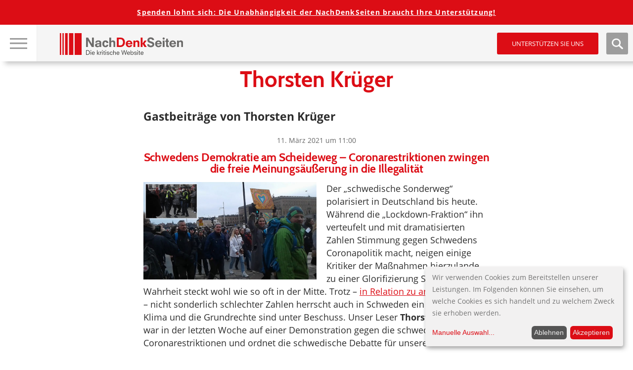

--- FILE ---
content_type: text/html; charset=utf-8
request_url: https://www.google.com/recaptcha/api2/anchor?ar=1&k=6LfyBhgTAAAAAKmXzJ_dPo_50NBEbnu6IiFdbOmL&co=aHR0cHM6Ly93d3cubmFjaGRlbmtzZWl0ZW4uZGU6NDQz&hl=de&type=image&v=PoyoqOPhxBO7pBk68S4YbpHZ&theme=light&size=normal&anchor-ms=20000&execute-ms=30000&cb=yfsnxeymk1ax
body_size: 49425
content:
<!DOCTYPE HTML><html dir="ltr" lang="de"><head><meta http-equiv="Content-Type" content="text/html; charset=UTF-8">
<meta http-equiv="X-UA-Compatible" content="IE=edge">
<title>reCAPTCHA</title>
<style type="text/css">
/* cyrillic-ext */
@font-face {
  font-family: 'Roboto';
  font-style: normal;
  font-weight: 400;
  font-stretch: 100%;
  src: url(//fonts.gstatic.com/s/roboto/v48/KFO7CnqEu92Fr1ME7kSn66aGLdTylUAMa3GUBHMdazTgWw.woff2) format('woff2');
  unicode-range: U+0460-052F, U+1C80-1C8A, U+20B4, U+2DE0-2DFF, U+A640-A69F, U+FE2E-FE2F;
}
/* cyrillic */
@font-face {
  font-family: 'Roboto';
  font-style: normal;
  font-weight: 400;
  font-stretch: 100%;
  src: url(//fonts.gstatic.com/s/roboto/v48/KFO7CnqEu92Fr1ME7kSn66aGLdTylUAMa3iUBHMdazTgWw.woff2) format('woff2');
  unicode-range: U+0301, U+0400-045F, U+0490-0491, U+04B0-04B1, U+2116;
}
/* greek-ext */
@font-face {
  font-family: 'Roboto';
  font-style: normal;
  font-weight: 400;
  font-stretch: 100%;
  src: url(//fonts.gstatic.com/s/roboto/v48/KFO7CnqEu92Fr1ME7kSn66aGLdTylUAMa3CUBHMdazTgWw.woff2) format('woff2');
  unicode-range: U+1F00-1FFF;
}
/* greek */
@font-face {
  font-family: 'Roboto';
  font-style: normal;
  font-weight: 400;
  font-stretch: 100%;
  src: url(//fonts.gstatic.com/s/roboto/v48/KFO7CnqEu92Fr1ME7kSn66aGLdTylUAMa3-UBHMdazTgWw.woff2) format('woff2');
  unicode-range: U+0370-0377, U+037A-037F, U+0384-038A, U+038C, U+038E-03A1, U+03A3-03FF;
}
/* math */
@font-face {
  font-family: 'Roboto';
  font-style: normal;
  font-weight: 400;
  font-stretch: 100%;
  src: url(//fonts.gstatic.com/s/roboto/v48/KFO7CnqEu92Fr1ME7kSn66aGLdTylUAMawCUBHMdazTgWw.woff2) format('woff2');
  unicode-range: U+0302-0303, U+0305, U+0307-0308, U+0310, U+0312, U+0315, U+031A, U+0326-0327, U+032C, U+032F-0330, U+0332-0333, U+0338, U+033A, U+0346, U+034D, U+0391-03A1, U+03A3-03A9, U+03B1-03C9, U+03D1, U+03D5-03D6, U+03F0-03F1, U+03F4-03F5, U+2016-2017, U+2034-2038, U+203C, U+2040, U+2043, U+2047, U+2050, U+2057, U+205F, U+2070-2071, U+2074-208E, U+2090-209C, U+20D0-20DC, U+20E1, U+20E5-20EF, U+2100-2112, U+2114-2115, U+2117-2121, U+2123-214F, U+2190, U+2192, U+2194-21AE, U+21B0-21E5, U+21F1-21F2, U+21F4-2211, U+2213-2214, U+2216-22FF, U+2308-230B, U+2310, U+2319, U+231C-2321, U+2336-237A, U+237C, U+2395, U+239B-23B7, U+23D0, U+23DC-23E1, U+2474-2475, U+25AF, U+25B3, U+25B7, U+25BD, U+25C1, U+25CA, U+25CC, U+25FB, U+266D-266F, U+27C0-27FF, U+2900-2AFF, U+2B0E-2B11, U+2B30-2B4C, U+2BFE, U+3030, U+FF5B, U+FF5D, U+1D400-1D7FF, U+1EE00-1EEFF;
}
/* symbols */
@font-face {
  font-family: 'Roboto';
  font-style: normal;
  font-weight: 400;
  font-stretch: 100%;
  src: url(//fonts.gstatic.com/s/roboto/v48/KFO7CnqEu92Fr1ME7kSn66aGLdTylUAMaxKUBHMdazTgWw.woff2) format('woff2');
  unicode-range: U+0001-000C, U+000E-001F, U+007F-009F, U+20DD-20E0, U+20E2-20E4, U+2150-218F, U+2190, U+2192, U+2194-2199, U+21AF, U+21E6-21F0, U+21F3, U+2218-2219, U+2299, U+22C4-22C6, U+2300-243F, U+2440-244A, U+2460-24FF, U+25A0-27BF, U+2800-28FF, U+2921-2922, U+2981, U+29BF, U+29EB, U+2B00-2BFF, U+4DC0-4DFF, U+FFF9-FFFB, U+10140-1018E, U+10190-1019C, U+101A0, U+101D0-101FD, U+102E0-102FB, U+10E60-10E7E, U+1D2C0-1D2D3, U+1D2E0-1D37F, U+1F000-1F0FF, U+1F100-1F1AD, U+1F1E6-1F1FF, U+1F30D-1F30F, U+1F315, U+1F31C, U+1F31E, U+1F320-1F32C, U+1F336, U+1F378, U+1F37D, U+1F382, U+1F393-1F39F, U+1F3A7-1F3A8, U+1F3AC-1F3AF, U+1F3C2, U+1F3C4-1F3C6, U+1F3CA-1F3CE, U+1F3D4-1F3E0, U+1F3ED, U+1F3F1-1F3F3, U+1F3F5-1F3F7, U+1F408, U+1F415, U+1F41F, U+1F426, U+1F43F, U+1F441-1F442, U+1F444, U+1F446-1F449, U+1F44C-1F44E, U+1F453, U+1F46A, U+1F47D, U+1F4A3, U+1F4B0, U+1F4B3, U+1F4B9, U+1F4BB, U+1F4BF, U+1F4C8-1F4CB, U+1F4D6, U+1F4DA, U+1F4DF, U+1F4E3-1F4E6, U+1F4EA-1F4ED, U+1F4F7, U+1F4F9-1F4FB, U+1F4FD-1F4FE, U+1F503, U+1F507-1F50B, U+1F50D, U+1F512-1F513, U+1F53E-1F54A, U+1F54F-1F5FA, U+1F610, U+1F650-1F67F, U+1F687, U+1F68D, U+1F691, U+1F694, U+1F698, U+1F6AD, U+1F6B2, U+1F6B9-1F6BA, U+1F6BC, U+1F6C6-1F6CF, U+1F6D3-1F6D7, U+1F6E0-1F6EA, U+1F6F0-1F6F3, U+1F6F7-1F6FC, U+1F700-1F7FF, U+1F800-1F80B, U+1F810-1F847, U+1F850-1F859, U+1F860-1F887, U+1F890-1F8AD, U+1F8B0-1F8BB, U+1F8C0-1F8C1, U+1F900-1F90B, U+1F93B, U+1F946, U+1F984, U+1F996, U+1F9E9, U+1FA00-1FA6F, U+1FA70-1FA7C, U+1FA80-1FA89, U+1FA8F-1FAC6, U+1FACE-1FADC, U+1FADF-1FAE9, U+1FAF0-1FAF8, U+1FB00-1FBFF;
}
/* vietnamese */
@font-face {
  font-family: 'Roboto';
  font-style: normal;
  font-weight: 400;
  font-stretch: 100%;
  src: url(//fonts.gstatic.com/s/roboto/v48/KFO7CnqEu92Fr1ME7kSn66aGLdTylUAMa3OUBHMdazTgWw.woff2) format('woff2');
  unicode-range: U+0102-0103, U+0110-0111, U+0128-0129, U+0168-0169, U+01A0-01A1, U+01AF-01B0, U+0300-0301, U+0303-0304, U+0308-0309, U+0323, U+0329, U+1EA0-1EF9, U+20AB;
}
/* latin-ext */
@font-face {
  font-family: 'Roboto';
  font-style: normal;
  font-weight: 400;
  font-stretch: 100%;
  src: url(//fonts.gstatic.com/s/roboto/v48/KFO7CnqEu92Fr1ME7kSn66aGLdTylUAMa3KUBHMdazTgWw.woff2) format('woff2');
  unicode-range: U+0100-02BA, U+02BD-02C5, U+02C7-02CC, U+02CE-02D7, U+02DD-02FF, U+0304, U+0308, U+0329, U+1D00-1DBF, U+1E00-1E9F, U+1EF2-1EFF, U+2020, U+20A0-20AB, U+20AD-20C0, U+2113, U+2C60-2C7F, U+A720-A7FF;
}
/* latin */
@font-face {
  font-family: 'Roboto';
  font-style: normal;
  font-weight: 400;
  font-stretch: 100%;
  src: url(//fonts.gstatic.com/s/roboto/v48/KFO7CnqEu92Fr1ME7kSn66aGLdTylUAMa3yUBHMdazQ.woff2) format('woff2');
  unicode-range: U+0000-00FF, U+0131, U+0152-0153, U+02BB-02BC, U+02C6, U+02DA, U+02DC, U+0304, U+0308, U+0329, U+2000-206F, U+20AC, U+2122, U+2191, U+2193, U+2212, U+2215, U+FEFF, U+FFFD;
}
/* cyrillic-ext */
@font-face {
  font-family: 'Roboto';
  font-style: normal;
  font-weight: 500;
  font-stretch: 100%;
  src: url(//fonts.gstatic.com/s/roboto/v48/KFO7CnqEu92Fr1ME7kSn66aGLdTylUAMa3GUBHMdazTgWw.woff2) format('woff2');
  unicode-range: U+0460-052F, U+1C80-1C8A, U+20B4, U+2DE0-2DFF, U+A640-A69F, U+FE2E-FE2F;
}
/* cyrillic */
@font-face {
  font-family: 'Roboto';
  font-style: normal;
  font-weight: 500;
  font-stretch: 100%;
  src: url(//fonts.gstatic.com/s/roboto/v48/KFO7CnqEu92Fr1ME7kSn66aGLdTylUAMa3iUBHMdazTgWw.woff2) format('woff2');
  unicode-range: U+0301, U+0400-045F, U+0490-0491, U+04B0-04B1, U+2116;
}
/* greek-ext */
@font-face {
  font-family: 'Roboto';
  font-style: normal;
  font-weight: 500;
  font-stretch: 100%;
  src: url(//fonts.gstatic.com/s/roboto/v48/KFO7CnqEu92Fr1ME7kSn66aGLdTylUAMa3CUBHMdazTgWw.woff2) format('woff2');
  unicode-range: U+1F00-1FFF;
}
/* greek */
@font-face {
  font-family: 'Roboto';
  font-style: normal;
  font-weight: 500;
  font-stretch: 100%;
  src: url(//fonts.gstatic.com/s/roboto/v48/KFO7CnqEu92Fr1ME7kSn66aGLdTylUAMa3-UBHMdazTgWw.woff2) format('woff2');
  unicode-range: U+0370-0377, U+037A-037F, U+0384-038A, U+038C, U+038E-03A1, U+03A3-03FF;
}
/* math */
@font-face {
  font-family: 'Roboto';
  font-style: normal;
  font-weight: 500;
  font-stretch: 100%;
  src: url(//fonts.gstatic.com/s/roboto/v48/KFO7CnqEu92Fr1ME7kSn66aGLdTylUAMawCUBHMdazTgWw.woff2) format('woff2');
  unicode-range: U+0302-0303, U+0305, U+0307-0308, U+0310, U+0312, U+0315, U+031A, U+0326-0327, U+032C, U+032F-0330, U+0332-0333, U+0338, U+033A, U+0346, U+034D, U+0391-03A1, U+03A3-03A9, U+03B1-03C9, U+03D1, U+03D5-03D6, U+03F0-03F1, U+03F4-03F5, U+2016-2017, U+2034-2038, U+203C, U+2040, U+2043, U+2047, U+2050, U+2057, U+205F, U+2070-2071, U+2074-208E, U+2090-209C, U+20D0-20DC, U+20E1, U+20E5-20EF, U+2100-2112, U+2114-2115, U+2117-2121, U+2123-214F, U+2190, U+2192, U+2194-21AE, U+21B0-21E5, U+21F1-21F2, U+21F4-2211, U+2213-2214, U+2216-22FF, U+2308-230B, U+2310, U+2319, U+231C-2321, U+2336-237A, U+237C, U+2395, U+239B-23B7, U+23D0, U+23DC-23E1, U+2474-2475, U+25AF, U+25B3, U+25B7, U+25BD, U+25C1, U+25CA, U+25CC, U+25FB, U+266D-266F, U+27C0-27FF, U+2900-2AFF, U+2B0E-2B11, U+2B30-2B4C, U+2BFE, U+3030, U+FF5B, U+FF5D, U+1D400-1D7FF, U+1EE00-1EEFF;
}
/* symbols */
@font-face {
  font-family: 'Roboto';
  font-style: normal;
  font-weight: 500;
  font-stretch: 100%;
  src: url(//fonts.gstatic.com/s/roboto/v48/KFO7CnqEu92Fr1ME7kSn66aGLdTylUAMaxKUBHMdazTgWw.woff2) format('woff2');
  unicode-range: U+0001-000C, U+000E-001F, U+007F-009F, U+20DD-20E0, U+20E2-20E4, U+2150-218F, U+2190, U+2192, U+2194-2199, U+21AF, U+21E6-21F0, U+21F3, U+2218-2219, U+2299, U+22C4-22C6, U+2300-243F, U+2440-244A, U+2460-24FF, U+25A0-27BF, U+2800-28FF, U+2921-2922, U+2981, U+29BF, U+29EB, U+2B00-2BFF, U+4DC0-4DFF, U+FFF9-FFFB, U+10140-1018E, U+10190-1019C, U+101A0, U+101D0-101FD, U+102E0-102FB, U+10E60-10E7E, U+1D2C0-1D2D3, U+1D2E0-1D37F, U+1F000-1F0FF, U+1F100-1F1AD, U+1F1E6-1F1FF, U+1F30D-1F30F, U+1F315, U+1F31C, U+1F31E, U+1F320-1F32C, U+1F336, U+1F378, U+1F37D, U+1F382, U+1F393-1F39F, U+1F3A7-1F3A8, U+1F3AC-1F3AF, U+1F3C2, U+1F3C4-1F3C6, U+1F3CA-1F3CE, U+1F3D4-1F3E0, U+1F3ED, U+1F3F1-1F3F3, U+1F3F5-1F3F7, U+1F408, U+1F415, U+1F41F, U+1F426, U+1F43F, U+1F441-1F442, U+1F444, U+1F446-1F449, U+1F44C-1F44E, U+1F453, U+1F46A, U+1F47D, U+1F4A3, U+1F4B0, U+1F4B3, U+1F4B9, U+1F4BB, U+1F4BF, U+1F4C8-1F4CB, U+1F4D6, U+1F4DA, U+1F4DF, U+1F4E3-1F4E6, U+1F4EA-1F4ED, U+1F4F7, U+1F4F9-1F4FB, U+1F4FD-1F4FE, U+1F503, U+1F507-1F50B, U+1F50D, U+1F512-1F513, U+1F53E-1F54A, U+1F54F-1F5FA, U+1F610, U+1F650-1F67F, U+1F687, U+1F68D, U+1F691, U+1F694, U+1F698, U+1F6AD, U+1F6B2, U+1F6B9-1F6BA, U+1F6BC, U+1F6C6-1F6CF, U+1F6D3-1F6D7, U+1F6E0-1F6EA, U+1F6F0-1F6F3, U+1F6F7-1F6FC, U+1F700-1F7FF, U+1F800-1F80B, U+1F810-1F847, U+1F850-1F859, U+1F860-1F887, U+1F890-1F8AD, U+1F8B0-1F8BB, U+1F8C0-1F8C1, U+1F900-1F90B, U+1F93B, U+1F946, U+1F984, U+1F996, U+1F9E9, U+1FA00-1FA6F, U+1FA70-1FA7C, U+1FA80-1FA89, U+1FA8F-1FAC6, U+1FACE-1FADC, U+1FADF-1FAE9, U+1FAF0-1FAF8, U+1FB00-1FBFF;
}
/* vietnamese */
@font-face {
  font-family: 'Roboto';
  font-style: normal;
  font-weight: 500;
  font-stretch: 100%;
  src: url(//fonts.gstatic.com/s/roboto/v48/KFO7CnqEu92Fr1ME7kSn66aGLdTylUAMa3OUBHMdazTgWw.woff2) format('woff2');
  unicode-range: U+0102-0103, U+0110-0111, U+0128-0129, U+0168-0169, U+01A0-01A1, U+01AF-01B0, U+0300-0301, U+0303-0304, U+0308-0309, U+0323, U+0329, U+1EA0-1EF9, U+20AB;
}
/* latin-ext */
@font-face {
  font-family: 'Roboto';
  font-style: normal;
  font-weight: 500;
  font-stretch: 100%;
  src: url(//fonts.gstatic.com/s/roboto/v48/KFO7CnqEu92Fr1ME7kSn66aGLdTylUAMa3KUBHMdazTgWw.woff2) format('woff2');
  unicode-range: U+0100-02BA, U+02BD-02C5, U+02C7-02CC, U+02CE-02D7, U+02DD-02FF, U+0304, U+0308, U+0329, U+1D00-1DBF, U+1E00-1E9F, U+1EF2-1EFF, U+2020, U+20A0-20AB, U+20AD-20C0, U+2113, U+2C60-2C7F, U+A720-A7FF;
}
/* latin */
@font-face {
  font-family: 'Roboto';
  font-style: normal;
  font-weight: 500;
  font-stretch: 100%;
  src: url(//fonts.gstatic.com/s/roboto/v48/KFO7CnqEu92Fr1ME7kSn66aGLdTylUAMa3yUBHMdazQ.woff2) format('woff2');
  unicode-range: U+0000-00FF, U+0131, U+0152-0153, U+02BB-02BC, U+02C6, U+02DA, U+02DC, U+0304, U+0308, U+0329, U+2000-206F, U+20AC, U+2122, U+2191, U+2193, U+2212, U+2215, U+FEFF, U+FFFD;
}
/* cyrillic-ext */
@font-face {
  font-family: 'Roboto';
  font-style: normal;
  font-weight: 900;
  font-stretch: 100%;
  src: url(//fonts.gstatic.com/s/roboto/v48/KFO7CnqEu92Fr1ME7kSn66aGLdTylUAMa3GUBHMdazTgWw.woff2) format('woff2');
  unicode-range: U+0460-052F, U+1C80-1C8A, U+20B4, U+2DE0-2DFF, U+A640-A69F, U+FE2E-FE2F;
}
/* cyrillic */
@font-face {
  font-family: 'Roboto';
  font-style: normal;
  font-weight: 900;
  font-stretch: 100%;
  src: url(//fonts.gstatic.com/s/roboto/v48/KFO7CnqEu92Fr1ME7kSn66aGLdTylUAMa3iUBHMdazTgWw.woff2) format('woff2');
  unicode-range: U+0301, U+0400-045F, U+0490-0491, U+04B0-04B1, U+2116;
}
/* greek-ext */
@font-face {
  font-family: 'Roboto';
  font-style: normal;
  font-weight: 900;
  font-stretch: 100%;
  src: url(//fonts.gstatic.com/s/roboto/v48/KFO7CnqEu92Fr1ME7kSn66aGLdTylUAMa3CUBHMdazTgWw.woff2) format('woff2');
  unicode-range: U+1F00-1FFF;
}
/* greek */
@font-face {
  font-family: 'Roboto';
  font-style: normal;
  font-weight: 900;
  font-stretch: 100%;
  src: url(//fonts.gstatic.com/s/roboto/v48/KFO7CnqEu92Fr1ME7kSn66aGLdTylUAMa3-UBHMdazTgWw.woff2) format('woff2');
  unicode-range: U+0370-0377, U+037A-037F, U+0384-038A, U+038C, U+038E-03A1, U+03A3-03FF;
}
/* math */
@font-face {
  font-family: 'Roboto';
  font-style: normal;
  font-weight: 900;
  font-stretch: 100%;
  src: url(//fonts.gstatic.com/s/roboto/v48/KFO7CnqEu92Fr1ME7kSn66aGLdTylUAMawCUBHMdazTgWw.woff2) format('woff2');
  unicode-range: U+0302-0303, U+0305, U+0307-0308, U+0310, U+0312, U+0315, U+031A, U+0326-0327, U+032C, U+032F-0330, U+0332-0333, U+0338, U+033A, U+0346, U+034D, U+0391-03A1, U+03A3-03A9, U+03B1-03C9, U+03D1, U+03D5-03D6, U+03F0-03F1, U+03F4-03F5, U+2016-2017, U+2034-2038, U+203C, U+2040, U+2043, U+2047, U+2050, U+2057, U+205F, U+2070-2071, U+2074-208E, U+2090-209C, U+20D0-20DC, U+20E1, U+20E5-20EF, U+2100-2112, U+2114-2115, U+2117-2121, U+2123-214F, U+2190, U+2192, U+2194-21AE, U+21B0-21E5, U+21F1-21F2, U+21F4-2211, U+2213-2214, U+2216-22FF, U+2308-230B, U+2310, U+2319, U+231C-2321, U+2336-237A, U+237C, U+2395, U+239B-23B7, U+23D0, U+23DC-23E1, U+2474-2475, U+25AF, U+25B3, U+25B7, U+25BD, U+25C1, U+25CA, U+25CC, U+25FB, U+266D-266F, U+27C0-27FF, U+2900-2AFF, U+2B0E-2B11, U+2B30-2B4C, U+2BFE, U+3030, U+FF5B, U+FF5D, U+1D400-1D7FF, U+1EE00-1EEFF;
}
/* symbols */
@font-face {
  font-family: 'Roboto';
  font-style: normal;
  font-weight: 900;
  font-stretch: 100%;
  src: url(//fonts.gstatic.com/s/roboto/v48/KFO7CnqEu92Fr1ME7kSn66aGLdTylUAMaxKUBHMdazTgWw.woff2) format('woff2');
  unicode-range: U+0001-000C, U+000E-001F, U+007F-009F, U+20DD-20E0, U+20E2-20E4, U+2150-218F, U+2190, U+2192, U+2194-2199, U+21AF, U+21E6-21F0, U+21F3, U+2218-2219, U+2299, U+22C4-22C6, U+2300-243F, U+2440-244A, U+2460-24FF, U+25A0-27BF, U+2800-28FF, U+2921-2922, U+2981, U+29BF, U+29EB, U+2B00-2BFF, U+4DC0-4DFF, U+FFF9-FFFB, U+10140-1018E, U+10190-1019C, U+101A0, U+101D0-101FD, U+102E0-102FB, U+10E60-10E7E, U+1D2C0-1D2D3, U+1D2E0-1D37F, U+1F000-1F0FF, U+1F100-1F1AD, U+1F1E6-1F1FF, U+1F30D-1F30F, U+1F315, U+1F31C, U+1F31E, U+1F320-1F32C, U+1F336, U+1F378, U+1F37D, U+1F382, U+1F393-1F39F, U+1F3A7-1F3A8, U+1F3AC-1F3AF, U+1F3C2, U+1F3C4-1F3C6, U+1F3CA-1F3CE, U+1F3D4-1F3E0, U+1F3ED, U+1F3F1-1F3F3, U+1F3F5-1F3F7, U+1F408, U+1F415, U+1F41F, U+1F426, U+1F43F, U+1F441-1F442, U+1F444, U+1F446-1F449, U+1F44C-1F44E, U+1F453, U+1F46A, U+1F47D, U+1F4A3, U+1F4B0, U+1F4B3, U+1F4B9, U+1F4BB, U+1F4BF, U+1F4C8-1F4CB, U+1F4D6, U+1F4DA, U+1F4DF, U+1F4E3-1F4E6, U+1F4EA-1F4ED, U+1F4F7, U+1F4F9-1F4FB, U+1F4FD-1F4FE, U+1F503, U+1F507-1F50B, U+1F50D, U+1F512-1F513, U+1F53E-1F54A, U+1F54F-1F5FA, U+1F610, U+1F650-1F67F, U+1F687, U+1F68D, U+1F691, U+1F694, U+1F698, U+1F6AD, U+1F6B2, U+1F6B9-1F6BA, U+1F6BC, U+1F6C6-1F6CF, U+1F6D3-1F6D7, U+1F6E0-1F6EA, U+1F6F0-1F6F3, U+1F6F7-1F6FC, U+1F700-1F7FF, U+1F800-1F80B, U+1F810-1F847, U+1F850-1F859, U+1F860-1F887, U+1F890-1F8AD, U+1F8B0-1F8BB, U+1F8C0-1F8C1, U+1F900-1F90B, U+1F93B, U+1F946, U+1F984, U+1F996, U+1F9E9, U+1FA00-1FA6F, U+1FA70-1FA7C, U+1FA80-1FA89, U+1FA8F-1FAC6, U+1FACE-1FADC, U+1FADF-1FAE9, U+1FAF0-1FAF8, U+1FB00-1FBFF;
}
/* vietnamese */
@font-face {
  font-family: 'Roboto';
  font-style: normal;
  font-weight: 900;
  font-stretch: 100%;
  src: url(//fonts.gstatic.com/s/roboto/v48/KFO7CnqEu92Fr1ME7kSn66aGLdTylUAMa3OUBHMdazTgWw.woff2) format('woff2');
  unicode-range: U+0102-0103, U+0110-0111, U+0128-0129, U+0168-0169, U+01A0-01A1, U+01AF-01B0, U+0300-0301, U+0303-0304, U+0308-0309, U+0323, U+0329, U+1EA0-1EF9, U+20AB;
}
/* latin-ext */
@font-face {
  font-family: 'Roboto';
  font-style: normal;
  font-weight: 900;
  font-stretch: 100%;
  src: url(//fonts.gstatic.com/s/roboto/v48/KFO7CnqEu92Fr1ME7kSn66aGLdTylUAMa3KUBHMdazTgWw.woff2) format('woff2');
  unicode-range: U+0100-02BA, U+02BD-02C5, U+02C7-02CC, U+02CE-02D7, U+02DD-02FF, U+0304, U+0308, U+0329, U+1D00-1DBF, U+1E00-1E9F, U+1EF2-1EFF, U+2020, U+20A0-20AB, U+20AD-20C0, U+2113, U+2C60-2C7F, U+A720-A7FF;
}
/* latin */
@font-face {
  font-family: 'Roboto';
  font-style: normal;
  font-weight: 900;
  font-stretch: 100%;
  src: url(//fonts.gstatic.com/s/roboto/v48/KFO7CnqEu92Fr1ME7kSn66aGLdTylUAMa3yUBHMdazQ.woff2) format('woff2');
  unicode-range: U+0000-00FF, U+0131, U+0152-0153, U+02BB-02BC, U+02C6, U+02DA, U+02DC, U+0304, U+0308, U+0329, U+2000-206F, U+20AC, U+2122, U+2191, U+2193, U+2212, U+2215, U+FEFF, U+FFFD;
}

</style>
<link rel="stylesheet" type="text/css" href="https://www.gstatic.com/recaptcha/releases/PoyoqOPhxBO7pBk68S4YbpHZ/styles__ltr.css">
<script nonce="cr5MpTFNHdcXOiiShBi1uA" type="text/javascript">window['__recaptcha_api'] = 'https://www.google.com/recaptcha/api2/';</script>
<script type="text/javascript" src="https://www.gstatic.com/recaptcha/releases/PoyoqOPhxBO7pBk68S4YbpHZ/recaptcha__de.js" nonce="cr5MpTFNHdcXOiiShBi1uA">
      
    </script></head>
<body><div id="rc-anchor-alert" class="rc-anchor-alert"></div>
<input type="hidden" id="recaptcha-token" value="[base64]">
<script type="text/javascript" nonce="cr5MpTFNHdcXOiiShBi1uA">
      recaptcha.anchor.Main.init("[\x22ainput\x22,[\x22bgdata\x22,\x22\x22,\[base64]/[base64]/[base64]/[base64]/[base64]/[base64]/KGcoTywyNTMsTy5PKSxVRyhPLEMpKTpnKE8sMjUzLEMpLE8pKSxsKSksTykpfSxieT1mdW5jdGlvbihDLE8sdSxsKXtmb3IobD0odT1SKEMpLDApO08+MDtPLS0pbD1sPDw4fFooQyk7ZyhDLHUsbCl9LFVHPWZ1bmN0aW9uKEMsTyl7Qy5pLmxlbmd0aD4xMDQ/[base64]/[base64]/[base64]/[base64]/[base64]/[base64]/[base64]\\u003d\x22,\[base64]\\u003d\x22,\x22wpoUeMKKM0deNsOZLsKIVMK+wopZwpxdfcODDkl/woXCmcOjwqXDojh2S33CmxBpOsKJSlPCj1fDiG7CuMK8QMOsw4/CjcO2Z8O/e3XCssOWwrRew4QIaMO3wr/DuDXCkMK3cAF0wo4Bwr3CmTbDrijCnCEfwrNvEw/CrcOZwrrDtMKeQMOYwqbCtijDvCJ9Ui7CvhsOUVpwwpDCn8OEJMKBw5wcw7nCv0PCtMORF37Cq8OGwqzCtlgnw5x5wrPCsl3DtMORwqIlwpgyBj/DjjfCm8KWw4Egw5TCpcKtwr7ChcK8Ihg2wqnDhgJhA0PCv8K9L8O4IsKhwrFGWMK0HsKDwr8ECkBhEDF+wp7DokDCgWQMLsO/dmHDg8KYOkDCiMKSKcOgw7ZDHE/Cvj5seDPDknBkwoFwwofDr1gcw5QUGsKxTl4SJcOXw4QrwohMWjJkGMO/[base64]/DtsK5WVV5Z8KAwqEFwrXDvyDCtnnDncKGwqs6UT4oTV84wq1yw7diw41jw5dYFkskYE/CrS1nwqFJwqJNw5vCv8Oyw7bDmgDCjcKmMxbDri3DvsK5wq9bwqw4ajjCo8KRMRheZWp+KRTDrn1Pw4PDp8OdHMOwfMKnZAwEw4YAwqXDjMKCwpJyO8OfwrF2UMOdw7Qww6I/BRsSw7fCq8OGwpjCscKFVMOawow2wqPDj8OowpJLwqkmwo3DgXhXSDLDpcKmesKPw65sbcO5f8KaRRnDr8OzFmUIw5rCt8KHT8KwNU/DqR/CiMKjYMK+OcOhc8OnwrUiw5jCi2paw5Zlc8OQw7TDncOXXCMXw6vCrsOOasK1WWsqwrxGXMKRwrJYK8KSF8OswpUWw4HCgFREBsKfEcKKEW/[base64]/IjAyJmN5w7TDo8KTS2DDjjcHVBnCm1VJbcKBM8K+w6Bkb2osw4gPw6rChSLClMKSwoZBRHnDqcKTVF7CrSB4w6ZnDw5HIBxzwpbCmMOFw6fCjMK+w7XDiWbCgwNOOMK+wqtdfcKnBhDClE1Lwq/CjsOAwpvDlsOGw5jDny/CmBvDrcKCwpttwq3CrsODZFIbRcKow7jDpkrDizbDiRbCmsK3Pz8cA3otaWVow5cjw6gMwq/Cr8Kgwollw5/Dm1nCiT3DvAAAM8KCQzV5PcKiKsKtwpPDusKQWVhfw6DDpsK1w41fw5/DncKSeVDDiMOURS/DuksHwr8FaMKlUVlCw7hxwoxAwozDhQfCsz1Gw5TCsMKZw7hwdMO+w4jDoMKWwrDDk0jCrQpPThrCvsOQXzEAwo1tw4B3w5vDnyVlacK/[base64]/Ct8OeBMOaS8OETB7CgsKQSsKZHFR6woZsw5nDsn7DvcOWw4pOwpQ1c1hcw5rDjsO3w4rDu8OxwrLDsMKLw4Aqwq5zE8K2SMOzw7XCusKRw6vDtMKhwq01w5LDqAVyQ0UFUMOMw7kfw7PCnlnDkD/DiMOwwrrDghLCicOnwpV6w5XDtlfDhgUMw4ZrFsKNYcK7VG3DksKMwpI+A8K7fTk+SMKbwrxRw7nCvHLDlsOKw6oKJHQjw68FZ0dgw5l4XsORM2vDrMKNZ0DCj8K8LcKdBhvCpDHCo8OTw6jCrcK/KRhZw6Vzwr9xK3NMG8OrNMKywoHCsMOWEE/DvcOjwrwnwoEfw7V3wrbCn8K6TcOnw6/DumnDrEnCmcKcNMKIBRotwqrDp8K1woDCowVEw4zCgsKPw4YcOcOMRsOXDMORdQ9edMOpw67Cp24IVsOqRHMZfirCoXnDncKROk1bw73DknJSwqxGEwnDhQ5BwrvDgyzCnXg/PUBiwrbCl3h8ZsOSwoENw5DDgS8Dw6/[base64]/CsyHCpcObcxjCnjjDj8Kgwpp+M8OPSsKNM8KKEhzDsMO6TsOmXsOJRcK5wq/DpcKvRxlTw6vClsOKJWPChMOtP8KsA8OfwpZow5g8V8KvwpDDsMOQW8KoLT3DhBrCsMO1wpJVwqNyw7gow4fCiGXCrHLDnD/DtTjCncOxCMOfwqvCqcK1w7/DvMO1w5jDq2AcLsOOd3nDnRAXw7/Dr2VTw58/JVbClk7ChUXCp8ODJsOnO8OCZsOWQDZ+OFcbwrdzEMK6w7nChmMvwpEkw7/[base64]/DssKkS8OsbsOSGsOIw6sMAMKAYxJrXG3DjEnDmcKlw4dHE1XCmwAzCwRPeyo1NsOLwo/Ct8KqcMOqQEoqCHHCpcOxbcOUA8KHw6UEWcOowopkG8K4wpETMh8vE3YZcnE6ScOkElbCtkfCiisXw755wpHCj8O9NGg2w5ZmQ8KywqnCr8KwwqjCl8OPw4jDgMOFJcOzwqMVw4PCplbDg8KkY8OKRsK0eyjDomNCw5USVMOCwo/DgUcCw7gAWsK4UijDh8Ozwp1LwonCvTMdw4bCngBmw67Dr2ENwpsXwrpCeU3DkcK+MMOFwpMdwqnChsO/w6LCnlTDq8KNRMK5w6nDhMKWUMOAwrjCjkLDlcOAKVjDongbesO4woHCoMKiLSJWw6pcwok3GGIBc8OBwoDDgcKwwpXCvEnCrcO3w5VEOAnCscKuVcKtwoTCvj4qw73DlMOowoZ2IcOHwq4WasKJOHrCocOYCV/DimvCmjTDsgfDisOCwpcewrPDtnFfED9Yw7/DjFbDkiF7PmE6J8OkacKCYF/DqMOHbEkWYh7DkE3DtMOsw6o3wr7DiMK+wr8Zw7tqw5fCmTHCrcKEUUbDnX3CkmVNw5LClcKdwrg/[base64]/[base64]/w7TDgsK7BENDw6zDowoFwpPCulgOw7DCiMK9RsK4w4hqw7UJXcO5EBbDr8Oma8OuZiDDkU1LA04mPlzDtkt6W1jDvcOAAXhuw5lNwpMTBRUcIsOvwrjCgEHCmcOzRjPCp8KkClAYwolmwrJ3FMKQS8O6wrs1wpXCtMKnw7YSwqVGwpMzGi/DqWLDpcK5IHQqw6XCiDLDn8OAwqg2c8KSw5LCtCJ2ZsKjfF/CpMOcDsOLw7oOwqR8w41Kwp4cP8OjHBFTwo43wp/Dq8OsFyocw6nDo3BcAcKXw6PCpMOlw6sud2XCqcKQccOdQDvDlCnCiHTCv8KvAGnDsQDCrBDDmsKrwqLCqmkEIV84VQwLacK4YMOuw7fCr3nChxULw5vCnERGMF7DkS/[base64]/woTChGx2KsOew6jDplnDjzrDvcKAw70Qwq8qCgxZwoHDjsOnw6TCoAYpw6TDh8Kdw7RcVkQ2wrbDvTHDoyh1w5nCiTLDhxMCw6/[base64]/DhXfCg3DCscKyw5/[base64]/DkDvDlcOVIcKYKm4Rwq7CqsKxwqTDqMOFw57DrsOwwrTDk8KBwpbDpmLDiWEgw652w5DDoBjDuMK+JX8sH1MBwqc/LHU+wqhoB8K2ZTxpCCTCk8ODwr3DnMKOw7U1w7BewpEmThnDmiXCtsKfY2F4woxYAsKaTsKxw7EKRMKlw5cow7dPXGUyw7N+w5o0fsKFNGvCjG7DkHhUwr/[base64]/CtMOYNDPCkMKZUAY9RsOOwq55PWBBLgDCkADDjCkTwq5Fw6V9JT9GEsOqw5QlMhfCqFLDoEARwpIMfxHDisO0Mn/CuMKwZGPDrMKiwqs2UABzRkEWAwfDn8OIwr/[base64]/DgTBwMMK9wpvDtMOjwpDCjcKgNCDDl2jDs8OROMKqw6JuX1oicznDhF47wpPDq29ZYsOWw4rDm8O9UCEGwrcrwoPDnQbDg25DwrMaTsObJhIiw4jCi3nDji5oQk7CpT5XD8KEPMORwr3Dm20Yw7ptA8O/wrHDhcOmPsOqw5XDtsKowqxnw50/FMKswr3DksOZEl1mZMKgS8OIJMO7wqN3QER+wrc5w68aWwokCQ7DmkR9D8KrZlMJe2Qhw5EAecKpw4HDgsOLMiofw7N0JMKhOcO7wrIkW1jCnmw8JcK0YgPDicO5PsO2wqNeDsKBw4XDvBwQwq8rw7puTsK0PRLCrsOVAsK/wpnDnMOKwqoUamfCgH/DmxkFwpYFw5fCscKCSB7Du8KtCGPDpsO1fMO6Rz3CmCtfw7Fyw63CqRgJSsOQdBVzwrktcMOfworDtl/DjR/CrR/CrMO0wrvDtcKXYMOdVGEMw5lPe39ET8OzUHDCo8KAVMKRw6U3IgrDihQOR0PDv8KMw7chUcKgai9XwrATwpoMwrZRw7zCknDCnsKvJE0bacObWsOTccKeaWJNwqfDkkwwwoxjHS3DisO/wrQ3QGhAw5k/[base64]/[base64]/DSAwMTdaw5cswpTDsQ4UVMOcCH10w7vCl8KVVsOvBSLCjcOvFsOPwpLDgsOoTTVWSwgPw6bCpE4Kw47CrcKowobCkcOyQBLCiWkvAV4xwpDDk8KxTiNewo/[base64]/[base64]/DmMK0w4/DsMOmQHB/[base64]/w7PDmRfCvcOHwowDw7BNw5DDh8KQw6xFdGTDhMOmwqvDgU/DoMKrOcKrw7DDmVjCtGLDlMOKw7vDsjtGE8K2ez3CqzHCrcOsw4LCvEkILHLDl1/DiMO2VcOow77DkwzCmljCoAJTw7zCvcKYfkzCq2A8PDTCm8OXRsKoIE/[base64]/WcKqw4DDr8KYw5xZLsK9JQQKwoETZcK4w7nDgAUDwrPDoEUjwpw4wpjDlsOgw6/ChMOxw7nDrFgzwrXCqgN2dw7CsMO3w6ouTR5WK1bDll3CumciwrtAwpfCjFgNwobDsDvDmkTDlcKecjnCpn7DuTdkVCTCrMKoenFLw7vDtFvDhA7CpA1lw5zCksO4w6vDnhRXw4UuQcOmcMOow5PCpMO1UsKqa8OPwonCu8K7NMK5J8OWL8O/wo7CicKVw5oswobDuTgNw5FjwrADw6MAwozDnDTDlxvDgcKOwp7Dg2pRwo7Cu8OmK1U8w5bCokPDlAvDu2XCr14VwrZVw5cfw6lyCgJTRiBwPMKtDMO7wq9Vw4XCjwIwCn8DwoHCrcOIN8OXUHYKwrnDq8Kaw6bDgcK3wqcPw6zDj8OPAMK/[base64]/w4vDv01LZMK4w5fCr0dFwrwQJsKmw7BXJB4reBdYOMK5Z08zR8O5wocFTntlw6RVwqLDjcKVYsOow6vDlD7DnsOfMMKgwq0ZTMKjw4VJwrUzdcOdIsKGEjzCiGfCiULCqcK/O8OKwqJEJ8K/[base64]/woPDrTo0w6RWHcOZf8Oewrpgw6jDucKCwqbCnkZqJQHDgH11PMOiw4XDoGkJNcOgG8KUwonCgyF6OgTDhMKRAT7CnRR9LcOOw6XDvcKYcW3DjGDCk8KAM8O1HUzDl8OpFMOnwrfDkhtgwrDCjsOeXsKAPMOPwqjCvndZez/CjiHCgyAow4cHw5jCksKSKMK3eMKkwq1CCVRVworDt8Kvw7jCkcK4wrYaAUd2EMOIcMO0wo1oWTZXw7VUw4bDmsO1w7Axwq/DqAd4wqvCoEYlwpPDucORWlXDkcOqwpRew7/DpyrCq3rDjMK4w65KwpDCl17DuMOaw60jDMOlbnTDn8K1w599L8KaC8K5woFGw4wHCcOOwrhMw54ZLzHCryAwwpF1dz3CmCJ2NCDCvxLCuGojwoEZw6vDg0NOesOzQcKjM13CucORwobCqGRawozDusOEA8OVK8KsdHUfwqnDtcKCAcK/w7UPw784wrPDlwHCpWkNPlEobcOSw5UqHcO7w63CssOdw6EbSwlDw6DDoSvCu8OlW2VfWhHChCrDnF19YlF9w7LDuWt9X8KNWcKCFRrClcOUwq7DoRfDhsOfLEzDvMKOwohIw5VBShVcCynDn8OTN8Oib3t5DMO/w6lnwrHDvSDDr1U8wo7ClMO6LMOtOVvDoC5ww4tzw7bDqMOeSWLCgXN8BsO9wrHDusOHZcOJw6fCgXXDhU8NWcKWMCdRUsONeMKQwrotw6kBwqXCgsK5w5DCkloIw6LCpQlpFMOWwr8eL8KcOmYLbMOLw5LDo8K3w5HCnjjCtMKYwr/DlWbDtWvDghfDvMK0Am/CuAHClTDCrRtLwoUrw5NOwpTCizUFwqrCl0N9w43DqwrCoUHCoTDDmcK2wp8sw67DlsOUDRrCuinDrEZuUWDDrsO1w6vCjcKhQ8Oew7ETwq7DlGIMw5/CtCVwY8KLw4HCt8KqHMOGwq0/woPCgcK6bMOGwrjChC3DgMOxZXZGE1Vyw5rDtSbCjMKxwqdHw4PCi8K4wozCnsK4w5cNGyYzwrQzw6F1QghXSsKwJgvCrQd9fMOlwoovw7lbwqnCsSnCoMKcAQLCg8OSwrU7w60UIsKrwqHCo2QuVsONwp8YdFfClVV+w6vDuGDDrMK/[base64]/DicKdwrxzN8KPNFHDgsKIw5rCimrDg8OJR8Oqwq5aMTosCyVXNDJ6wpnDlcK8A2xDw5fDsB0IwrJVTsKJw6bCjsKTw4jCtxobfSosVTFMJmlVw6fDvAAhL8Kww7IGw5/DnxFnd8OUBsKVW8OEwqjCosOXRUtbVCHDt0svOsO5H3jCiwofwrjDtcOxT8Khw7fDp1fCqsKuwohMwqhEWMKCw6PCj8OKw65Ww4nDnMKewqbCgRbCuz/CrlfCqsK/w63DuhXCocOMwoPDjMK0JFcYw6kmw59Bc8KDMwfDhcKEdgzCtcOMLV/DhEXCvcKWFcK4W1oIwqTDrkUpw5Uxwr8dwqjCmy3DlMK4TsKhw5giZzIOMsO+S8K2fEvCintFw4sxbHVBw5nCm8KjMXXCjmnCkcKeLFLDnMOYdxlWDMKSw4vCrABCw5XDqsOfwp3CrUErfcOQTStAfD8Pw5M/TWcABsKOw6wVNXpvD0HDn8KiwqzCj8O5w4cndhJww5PCsHvDhUbDt8KKwrgRLsOXJyh1w69WGcKNwqZ5RcK9wox/[base64]/[base64]/[base64]/[base64]/Dv3tLwrd+RsKXP8OcHcOPwpVRKm59w7PDocKnL8Kew73ChcO3YE9QTsOKw5vDhcKIw63CtMKhClrCr8Oxw7bCsW/[base64]/[base64]/DuMO0FlReEMOSw5XCnErDi8KNw5DDhSjCjxRdw6rDmMKTVcKdw7LCu8KCw5bCul/[base64]/CtsKPAmIpwqt1w7nCk1HCgGgTVDLClcO9G8KUwrEWShl/Ahl6YcKsw69kOMODA8OdRjpnwq7DlMKdwqAVFHjCqE/CocKxag5xXcK2KhrCjyTCimR3Ex43w6rDtcKWwp3Cn3HDnMOLwpVsDcKAw6XDkGjCrMKTY8Klw6AWPsK/[base64]/Dvy1xWi0vwqsLVcOrL3XCm8O4w5wIK8KHAsOgwoglwqx8w7pzw6DCvsOeYB/CpkPCpsOoUsOBwrw/w4TDj8OAw5PDryDCo3DDvDoYMcK0wpk7wqA1wpB+ZsOgBMK7wonDgMKsVC/CtQLDt8O/w5DCgEDCg8KCwoVzwotXwo4vwqVxLsOUZ2jDlcKvIWgKMcOgw4AFUVUZwpwmwqTDgDJLV8OTw7EVw79YH8O3d8KxwpTDpMKabkXCgwHCvgPCh8K5MsOwwq8OEybCpD/[base64]/Ch8Kvw6rDusKJw4PDtMOCw61MwofDhCTDl2pHw43DqirCssOtBRxiaCLDlmbCjnAmBnFDw6LCmMKgwqPDusKkH8OODCYIw799w7pgw77Ds8Kaw79VDcObS2g1KcOTw4Y/w5YDXAQyw5sbVcOZw7A9wrjCpMKOw7MzwpjDgMOMSMOuFMKca8Kmw4nDicO0wrITcxwlV1MXCMKaw4DCpsKewprCjMKow55iwrxKLHw8Lj/CtAAkwpl3LsKwwpfCrQTCm8OEUTrCkMO5wpfCrMOXLcOzw6nCsMKyw4nDphPCq2IcwqnCqMO6woMlw4kWw7zClMKsw5o3DsKEdsOJH8K4w67Dp2cMV0Ebw7DCnzYqwq/Ck8OWw4BRLcO7w5UOw6rCpcKpwrphwqMyaSdcLcOVw5Fqwo1eaE/Du8KGISUew7QzCEjCtsOqw5NJIsKawrLDlTc+wpJ1wrfCh03DtHhCw4PDn0EOK25UKWhEXsKLwq8swoMHXcO3wrcjwoFfeibClMKjw5cYw7EnFcOtw7zDjh8+wpfDvnHDpixSMEsawr0IZMK/X8Kgw4M8wqwKKcKVw5rClE/CuCnCgcOxw4jCkcOdUD3CkA7DrRovw7FZw7oeaAICw7PDgMKtfCx+QsOJw4JJGkU8wpR1FxrCtXhzB8Obw5I1w6ZCHcO+K8K4bjVuworCuyd/MyUDRsOiw4cVXsKRw7bChAI+w6XCvMKsw5t3w7E8wonCksKFw4bCtcOfTH/Di8KbwotKwrt8wqhjw7B/SsK/[base64]/[base64]/DmD7ChWsIw6EXIHt0w7TDhjnCgcOOw5nCtSLDiMKXPsOKNsOnwpEOQEk5w4tXwqUEexrDn3fCrUvCjQLClhfDvcOpOsOjwogjwr7Dlh3DrsKgwowuwr/Cv8OKHUxtAcOBdcKqwpkAwpEww5YlF27DjB7CicOpXxvDvMObYEhrw7htc8Oqw4snw4o4S0kQw6XDpTvDlwbDkMO1McOeBWnDujY4WcKHw7rDhcOLwqjCizFPfTPDoG7CiMK6w6DDjzzDsBjCoMKESh7Dj2zDtXTDmTrDgmrDosKcwqwybsKxcV/Cm11TCB/Cq8KMw5UEwpwhQcOAwo5kwr7CmMOUw5ABw6bDlcKqw4LCnUrDuRsOwo7DiR3Csy46bXFwIVInw44/fcOJw6Jvw7pWw4PDpBXDqCxBLBo9w4rCnMOVCT0KwrzDq8KFw6LCrcOpGxLCkMOAU2PCq2nDvlDDlsOzw73CiSNowrYdeTttNMK7CmrDlGQGWlfDg8KIwoXDn8K/eDPCjMOXw5F0AsKaw7/DosO/w6bCtMKVe8O9wpdSw7YTwrzDiMK3wr3DqMKnwqLDlMKJwrbCqWNkAz7Cv8OSSsKHIEl0woRgw6TDh8K6w4XDiGzCucKcwp/DkVtPLW4+KVDCnU7DgMOHwp9TwooELsKywrvCmMOSw6cxw6Ibw6I2wqx3wqpMGMKhKcK8UMOYX8K2woQQKMOUDcOmw7zDk3XCmsOyDW/CjMOSw7JPwr5NemFTVRrDpmRCwoDCosO/ZFwhw5TCkSzDtAJJcsKTRWR1eyMnNcKkYn9kO8O7C8OkW3rDrcO4RVvDiMKbwrpPV2DCncK/w6vDtBLDsEHDjCtjw5PCncO3H8OAZsO/IxzDsMKMQsOVwr/DgRLChRYZwrfCnsODwpjCgGnDllrDusOeEMOBPkQaJMKZw7rDs8KBwpFsw6rCvMOMaMKXwq1owpo7LATDocKNwotiXQgww4FmbQjDqDvCpQXDhwxVw74wccKswq3CoClJwr1aEn3DqwHCnsKiGRIjw78DFMKgwoAzacKYw4AUKlDCsUzDgihzwqvDlcKXw6gnw6lWKB/Dq8OCw5zDsS4XwovCkSnDjMOgPUptw5x1NcOjw690OsODasKqBMKAwrfCoMO5wpIOOcKuwqsrFgLDiyMIClDDvhh4VMKOBMOwFgMvw5pzwonDtsOCAcO4wo/Dm8OGcsKyd8OYYMOhwpTDt2/DoxAQRxR+wqTCicKqGMKMw5PCi8O0N14EUnxLPsONSlfDgcKvG2DCgmw2WsKdwpXDh8OVw6ZHaMKnFcKaw5ETw7FjXCrCo8OYw7XCgsK1LAEDw6sLw6/ClMKUcMKGMMOuY8KnY8KOC1oMwr4/dUE6BBLCjFs/w7TDgilXwos2EB5WZsOADMKswppyNMOtE0Ikwrk3R8OTw68TMcOlw7dHw6wQJgXCtMK9wqNEIsKKw5FxW8OPSjrChRfCmEbCsj/CrRDCuyRjfMOdcsK4w4wEPwU+GsOnwq3CtikVB8Kyw702BMKMMsOXwrIRwrM/wogsw4DCuU7CicKgYMKqKsKrPQfDrsOzwrxzKUTDpl1Yw6BLw4rDh1ERw5o3WVNTbUfCkA8VBMKGJcK+w7RUaMOlw6XCvMO+wq8BBiXCmMK6w5XDlcKyecKmPA57b1QuwrYBw5wvw6NZwpfCmhnCgsOLw7MtwptlL8OdKS3CmDd0wp7Dn8O8wo/CoQ/[base64]/wqskw4gPa8KmJWfCucKiLsOrwp/DhyQbwovDpMK3Jw8wYsK0NEYbZMODRUvChMKbwoDDlT9tFBoGw4zCnsOsw6JVwp7Di3zCrjFEw5LCog5OwrFWEjUzdlbCjcK2w6HCisKxw6YROSzCqT5fwpZwFsK9bcK6wrHCtQsKLCnClGbDrSkZw7oAw5LDuD5wRGRcFcKvw5RDwpNVwq0Xw7zCpz/ColTCicKawrrCqwEYbsKfwrPDnhEvQsK/[base64]/[base64]/CmcOuDsOMO8Ktw6RKCMKKwpIWwrbDtsKpaxw8eMOwc8KNw43DjmcZw5YwwoTDq27DmHFOc8K2w4YTwqoAJ1rDlMOOV07DundeQMKvDzrDimLCu2fDswhJNsKsA8Kow5PDlsKww5/DvMKAacKew4jDlmnCjGzDqyomwro4w6k+wo1YA8OXw5TDkMOlXMKUwovCq3PCk8KWT8OVwonCg8Ozw53Dm8K/w6pSwpgxw5x+ZA/CuwrCnlYSUsKHcMKcY8Ktw4XDsAB+w55vZwjCqTUEw4UwMQrDmsKhwo3DocKCwrDDuAoTw43CmMKSDsOsw65Ow48iNMK/wotuOcKswqHDoFTCi8Kxw6zCogEoGMKfwoJCEW3Dh8KfLn7Dg8KXPAd1eyjDmw7Cgg5Nwqc1Z8KEQsOxw5zCqcKrH2fDkcOrwqvDgMKWw7dxw5NbQcORwrbCi8KHw6DDukLCu8KPCxlzU1HDoMO4wqAIFjQYwovDkWlQQcKAw4MQcMKqYW/CnTzCjiLDskMYFR7DqcOpwrJuGMOnDh7ChcKyD1Fxwp7DnsKkwpbDh23DryxKw6cGesK5NsOmEiQ2wq/[base64]/Dt8KPZMKRw5UgXhAYKURwGcOefn/CqcOGaMO1w5DDlcOrE8OCw6tlwobCsMKmw4o+w7Y0PcO2MzdDw6teZMOmw6xRwqA+wrLDnMKSwrvDjwjCpMKHY8KgHk8qex97YMOlZ8O/wokEw4rDvsOVwqfCt8Kmwo7DhHZUXEkNGi51SANnw4PCrsKJEsKdDz7CoGPDrcOZwrLDjSXDvcKowq9kDRjDpTJvwpQDB8O2w6M1wrZnNHzDk8OrDcO9wo5WZg0zw6PChMOwIyTCssO+wqLDg13DgMKcOWQxwpVzw4cAQsOSwrdGZGDDnhAlw4xcYMOcRynDoB/Ck2rDkwdeX8K4CMKvKMOJesOZasOsw7wNImxpNSTClsO3QTLCusK8w7zDsA/CrcOnw7s6bhvDt0jClU1+wpMCSsKEZcOSwplhXW4pVcKIwpNmJsO0VyfDgT3Cvxh7F3UUdMKxwp5+esK7wqhHwqxtw6DCqVNXwq1QWj7DvsOuc8OYHQ3DvTdhFkzDuUvCjMOkFcO1LjYWZU7DocK1wqPDmTDDhGIIwr/ClQ3CucK/[base64]/[base64]/[base64]/wokYSnDCkMKCwphPXcKqwqU9RMKiwpxgwqnCiSF/CsKFwr/Cq8OUw6ZHwr3DixjDk3UiWQ8lfEbDqMK5w6xmWl01w5/DvMK4wrHCjUvChsOQXkB7wpjDumUJMMKrwrfDt8Ora8OjG8Opw4LDoBV9AnnDhTTDhsO/wpjChnbCvMOPcTvCt8KMw7okRDPCvVbDpx/[base64]/CsG3CmkQoSMKRF0gqMALDlcOkUDfCv8O1wonCpm1BB0vDjcKvwrVCWcK9wrI/wr8EAMOkRSwFCcKew657RiM+w6woMMOIw7Qqw5BjJ8OVNRLCk8O4w40nw6HCqMOMBsOjwqJoScKuR2rDtVDCt0LCiX58w48Jei1RNDHDmAckEsO/wpBdw7jCmMOZwrnCsw8VMcO7VsO7fnBWVsO1w5g6w7XCmg57wpgIwqdGwrPCjBt4BxtPHMKIwobDnR/Ck8KkwrrChwTCunvDimUdw6/DjDoFw6fDjz4eaMOyAUYPGsKzCsOVLn/DlMKPH8KVwpLDjMK0Zk1vwpkLZjVMwqJrw7/CiMOLw77DsAXDiMKPw4FSZcONVlbCqsOzVWdXwrTCt13CpMOzA8K/[base64]/ChMOCwrQSw6l8G8OiJ8KXU8OddcOew4rDs8K7w5vCsTwKw5olLlJnSSsTBsKeY8KAL8KWBsOsfgIlwoUewoPCrMObHsOiIcOswpxZB8OTwqo5w43DjsOKwqVNw7wdwrLDoxw8RXHDmsOUfsK9wp7DvcKVFsKBecOPclnDr8Ksw5fCjRd/woXDusKzLMOkw4QwHcORw5LCuSB4Ol8Kw7MLQ33ChVZjw73CvcKHwpUtwpnDuMO1wo3DssK+HnXChkfChQXDncKgwqYfcMOFAMO4wpl3LU/[base64]/CskZWIMOaw5LDncO7w47Cu8KiwoBwMsKtwqMkwqrDhTRBQl8JEsKPwpvDiMOlwoHCkMOhO3A4UXxpKsKfwrBlw6hawqbDncOJw77CoVIyw7JUwp/CjsOqw6/CgMKDCik9woQ6NB8ywp/DihZ5wr9GwoDCm8KdwpFMGjMcNcO7w5Fbw4UPEhkIS8OWw59KekcBTS7Cr1TDlRgPw5jCjGzDhsOren1UWcOpwqPDuSLDpgwoCkfDlsOWwpxLwqULHcOlw77DhsKvw7HDh8KZwpfDusKQPMO/w4jCkGfCmcOUwphWQcO1eEsuw7jCn8OFw6/CnlPDjH8Nw4vDvmpGw7MAw4TDgMOFGyXDg8Oew5xEw4TCtkUUBEnCi2PDrcOxw7TCnsOmS8Orw4U1OcOdw6LClcOCSxbDiQ/CqG1JwqXDsA/Cu8O9JTZPB0LCgcOAQMKZXwPCuAjCgMKywoRPwo3DsFDDtFMuwrPDhmTDowbDpsOODcKJwo7DnXEuClfDn0E7C8OnYMOqdQQzAz3Dr0VDb0fCvgULw5JLwqfCs8OeeMO1wq7CpcOcwp/CgHpUdsKJG2HCkztgw4PChcK3LU5BZsOawog1w4l1DCfDjMOuDMO4E2jCmW7DhsKAw6EYP1cncF0xwoQBwqYrwofDj8K2w7/CmV/[base64]/CtsOiQcKdw7zDuMOXwrUTPilTw43Cj8KdBMOPwo4jSXXDo0bCrcOcXMK0KFsIw6vDjcKyw7h6b8OOwpJeEcOBw5dAGMKJwppBR8KmOAccw68Zw7XCvcKjw5/CuMKaXMKEwrfCm3MGw57CmVvDpMKMe8KScsOmwqs8VcKcHMKLwq5ySMOOwqPDrsK0Zlp8w7l+DcO7wpdGw4p8wrXDkQXCmUHCpsKKwp/CqcKJwo/Dm3zClMKMw7HCgMOoccOJWmYdFBZoMkHDu1ojw67Cpn/CosKVcBxQbsKvDFfDmSfDhzrDj8ObFMOaLADDo8OsYyDCg8KAP8ORQVfDtWnDpQfDtTJmb8OlwqFRw47Co8Kdw5bCqUTCrUNIE1hdL117UcKqLCh/w5XDsMOPDSdHJcOcNyxowpjDqsOewplQw4jDrF7DsyPCl8KvIW3DlnYoF0B/DHoUw6cnw7zCskTCjMOLwq3CinpWwoDDunoNw7zCsAc6BDjCqj3DncKFw4Q/w5vCo8Ovw73DrMK3w455XQguJcKDGUEywpfCvsOvKMOFCsOqH8K5w4fCqygHCcO4aMOQwolaw4rDgB7Di1HDicO/w4rDmTFaAMOQM0Rzfl/Cs8O8w6QAwojCtsOwKF/CoFEGHMOlw7h4w451wqxuwrPDjMOFZ0nDm8O7w6nCvGjDkcKhfcKww69lwqPDmSjCk8K3EsOGdGtdA8KswqzDmU8TWsK4eMKWwpZ0XcO8ehc5KcOBLsOAw6zDrThFb0IOw7bDnsOjbF3Cp8KVw5HDrgbCm0bDkCzCkAM1wovCn8KEw53DoQsMD2F/wrp2IsKvwqMNwpXDm2HDiwHDgQBeSA7Cq8K0w6zDlcKwWjLDvFPCmWHDuxbDjsK0TMK9V8OAw5dmG8Oew6N/bMOtwpUxa8Ovw71teEd8cmDDqMOkNxvChgXCtHLDhQfDnhcyF8KGOVcTw6HCusK2w6Ffwo0CMsOQBCrDiCDCl8O0w6VuQFXDgcOBwrEfScOfwpHDrsKjY8OUw4/[base64]/wrvCscK2w6zDjQgKQkcuw45hwp7DvcKPwq8BO8Ouwo/DqAFYwpzCu17Drn/DscO4w4wyw60FPkhQwpc0P8KdwqcEWVfClgfCnk5ww7Z7wqk7SVHDh0PCv8K2w4E5PcOcw6vCucOkeQsNw5hFMBM6w7YHOsKTwqNrwopqwqh2T8Obd8KiwrE8STJoV0TDsxwzNUPCq8ODUcK9L8KUEMKEHDMNwp0GKz7Dmm3DksOQwqDDrMKfw6xJPA/Du8OtJkzDiDRtE2N7HMKsD8KSXsKRw5rCpDnDgcO6w7zDvEYuKw98w53DnMKpAsOmYMKGw7o3wrDCrsKLXMKVwpImw43DoBMYEApSw5/[base64]/DhAcjw7fCsMK/[base64]/DvSnDvWDConLCpcKOPwQCwqoHw5rCgBrCjMOtw5oNwog2esOiwpTDsMK1wqrCoWACwq7DgsOYPw0wwpLCqSpyb1lxw4LCiWEVFUrDiSbCml7CssOiwqnClmbDoWXDsMK/Kkxzw6XDs8KUwofDvsO+CcKTwo0oV2PDvwc2worDiX4rWcK3dsK7SiHDoMO6LMObf8OQwrNGw6nDonrCksKyCsKcY8OPw788AMOhwrNbw5zDvsOUakwobMKTw6ZiRMO+LGLDoMOkwrFoZ8OVw6nCqgbCpCkiwrU2wod6e8KgUMK0IC3DuVxia8KAwq7DlcKTw4/DrsKfw4XDrxTComjCrMKTwpnCuMOcw5zCsSnDo8KbOcKdSlrDmcOowoPDjcOJw63Co8OXwrYvR8ONwrllZxItwqYBwo8NBcKIwqDDm2bCjMKew6bCn8KJF3JuwqsywrvCvsKPwpw3G8KcHFrDo8OXw6DCpMOPwqDCog/DulfCg8Oww43DqMOPwqpAwol8OcKBw50lw5FUTcOew6MjTsK2wphBSMKCw7ZTwrllwpLCiRzDv0nDoEXCncOJD8K2w7MLwprDl8OyKcOSJD9UE8KdBU0rVcOOZcKgRMONbsOawqfCrTLDg8KIw7DDmyfDnBoBRxfCt3ZIw79NwrVlwr3CoF/CtinCpMOKIcOiwrZmwpjDnMKDwoDDmTVMQsKbH8KHwq3CvsOdC0JwI3zDkkAewpDCp29ww4HCt0LDr3x5w6YcCW/ChMOywpoOw73Dg0hhPMKCA8KIPsOiQQVXM8K7a8OYw6Q2XQrDoU3CjMOBY19ENS8RwocBCcKQw6NFw67CkXJbw4LDrCjDmsO+w6DDjSXDrirDoxhbwprDgTgWHsKJJVzCs2HDt8K+w7dmDiVDwpYIPcO0L8KVQ2MjDTXCpiXCmsKODsO/[base64]/Dq8OoPWLDnRFCwoduwrrCo8Omwpt5QkDDlMOYE0xJPWBDwpvDhU4ywoXCrMKEUsO4FHQpw4kWBsKMw6TClcOuwqjCoMOmS3laBSkfFHkbwr7CrFhHIMO/wp4Dw5pEOcKOMMOlO8KRw43Dr8KkJ8Kpwp7CvMKrw6gpw4k6w5oTT8KpZjpjwqHDrcOLwq/CmsOjwqTDv3fCgX7Dn8OMwqRZwpXCjMKWScKqwppcf8O2w5LChzAhKMKzwqISw5UAwqTDvcK7w71RFcKlScKZwo/DigDCm1LDiWZUQCcuN1TCnsK0OMOWC2piH2LDrC9GICEvw6MCW3XDtjNUCgDCqAlXwoVzwohUPMOGJcOywrLDvMOrZcKdw6kbOnIeQcK7wrzDvsOwwohMw5Fxw7TDt8O0XMOGwr5fe8K2woJcw6vChsOmwo5aKMK7dsKgdcO/woFsw7RJwoxDw4zCkHZIw4vCusOewq1lNsOPHTHCjcOPYjHCjAfDisOBw4/CsS0Jw5fCt8OjYMOIP8OUw50kaUdZw47CgcO+wr4LNnnDgMKyw47CkD1gwqPCtcOxVg/[base64]/Ch8K6w73DnTtqw4sFw67Dv8KUwpMzbcOaw5nCtCnCuVXDmMK+w4VcTMKFwowWw7bDkMK0wrjCoQbCnmQHD8OGwqEmC8KWOMK+bTpsXS9dw6XDg8KRYlceRMOnwqsvw5Uhw48KHT9KWG8zD8KOScOowrTDk8OewrzCu37DmcOWG8K8XMK8HsKywpDDpsKTw7/CpjPCljoFG3pGb3zDhMOqUMO7JMKtJcK9wowgOWVSS3DCtADCqlxBwoPDmFtZe8KWw6HDhsKtwptPw4BpwoHDjcKswrrCm8KQEcK4w7nDq8O5wqAveTDCl8KIw7PCkMOcKlXDmsOdwpjDvcKJIw/DukIjwrRyDcKjwr7DmQd8w6QvdsOadHBgXSpuwqTDvR9wM8O6NcK4Pm1jSlp4acOjw4DDksKXScKkH31lUHfCjzI2VW7CtMKZwpDCthrDl3HDrcONwpfCqiTDphvChcOPPcKYFcKswr/CjcOJEcKRVMOew7TCuwfDnlzCg3Nyw47Cn8OALAR9wo7Ckx83w4Mow6hgwoVjD3wfwpYiw7tFa3RgbUHCnkLDucOMKwFawqQdRA7CvXMYf8KkA8Oxw7fCpjPCp8KTwq/[base64]/[base64]/[base64]/DocKVw6zDqSTCmsKTw4XDrMOQAGnDtsK3McOmwpA8SsKSE8OECMKCZRtXwrsaCMOpPn/[base64]/DjFLDoEXCrA8fwo3CkzQYwqzCqsKAwqp6woFzNUbDj8KUwoE6QnMGQsKXwrXDjsKYB8OLG8KDwrs9NsOXw6jDtcKuLyt3w5PCpnlHcR9Uw6PCmcKbGsOuKg/DkWo8w59pOUvDuMORw59WYzFACsOYwrUTfMKSDcKHwoY3w6NVfzHCuXpewo7CjcKKP3wPw5kgw6seE8Kmwq3CrmrClMOIU8OYw5nCowlTcyrDicObw6nCvG/DvzQzw6lmZl/CpsOew40nHsOLP8KxOVhOw6/DoVsPwr1/c3nDj8OkPnNWwp9Mw53CpcO3w7UKw7TCisOiTsK+w6gmbApQRjxIQMORM8O1wq5AwpsJw5FoO8OqeiM0KiAZw5zDrGjDssOnVT4FVVQkw7rCpwdnQV9pDknDjhLCqggxPnsDwqzCgXHCgClNWXEOWnQpGMK/w7cRfyvCn8KKwqE1wqIwXMOdJcKOFjprPsO7w4ZywpZJwo7CjcOgHcOoFmDChMO8b8Kfw6LCtCp4woXDlFTCjWrDo8Kxw6TCtMOvwq8SwrIqUFVEwokbcVhUwp/DucKJF8K7w7/DosKIw7tXZ8KvVCwDw6c1IMOEw60Uw4AdTsOlwrJFw4BdwqjCs8O4GVzCgSzDn8OOwqDCsHxEBMO4w5PDkHUwMFnChDQ5w5FhDMOtw4YRRGnCm8KzWR00w4JZdsOSw5TClMONAMK3TMKLw77DvcO+FAhOw6kPYMKUNcORwqrDjSnCvMOmw5/ChiwRcMKeByrCpgw2w4J1e1dzwrfCg3pJw7PCmcOSw5IqUsKSwr/DnMO8OsOLwpTDscOzwqnCgRzCmFdmf3bDjcKKCxxywpzCp8KxwoxBwqLDusOdwqnChWpeSXk6wrY+w5zCoSEnwowcw5MKw7rDrcO2WcKKWMOnwo/DsMKyw5DCoHZiw4XDk8KORQJfL8KBCmHDi23CizzCtcKPU8Kxw5/Do8OXe27CicKRw5wyJ8Kww63DnF3CtMKvFWnDlWnCsSDDtXPDssOKwqI\\u003d\x22],null,[\x22conf\x22,null,\x226LfyBhgTAAAAAKmXzJ_dPo_50NBEbnu6IiFdbOmL\x22,0,null,null,null,1,[21,125,63,73,95,87,41,43,42,83,102,105,109,121],[1017145,623],0,null,null,null,null,0,null,0,1,700,1,null,0,\[base64]/76lBhnEnQkZnOKMAhnM8xEZ\x22,0,0,null,null,1,null,0,0,null,null,null,0],\x22https://www.nachdenkseiten.de:443\x22,null,[1,1,1],null,null,null,0,3600,[\x22https://www.google.com/intl/de/policies/privacy/\x22,\x22https://www.google.com/intl/de/policies/terms/\x22],\x22ciOs+zxOXLFdVz3jPVKE5O7u5GOMee3Jbcr7glPimsk\\u003d\x22,0,0,null,1,1769080842870,0,0,[131],null,[12,34,30],\x22RC-lr6wB9a-MgMMyg\x22,null,null,null,null,null,\x220dAFcWeA60SZDo5nvpY-nze8lEvTYiCpodtcfP_ek5R3u8t-OSaO8HiycFniAVyxpNagK3oxDWAOtijJXxF0hOYWrMPg-QYgT48Q\x22,1769163642710]");
    </script></body></html>